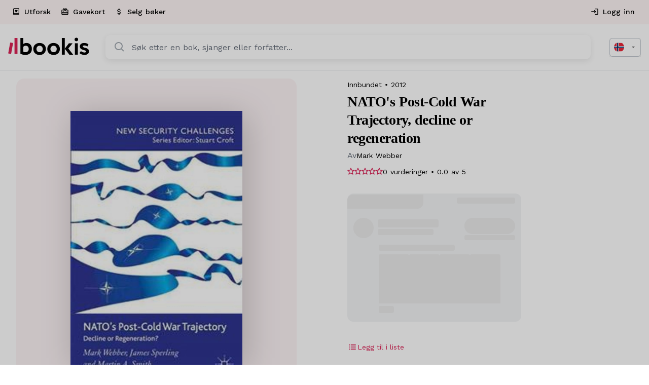

--- FILE ---
content_type: text/html; charset=UTF-8
request_url: https://bookis.com/no/books/mark-webber-natos-post-cold-war-trajectory-decline-or-regeneration-2012
body_size: 2275
content:
<!DOCTYPE html>
<html lang="en">
<head>
    <meta charset="utf-8">
    <meta name="viewport" content="width=device-width, initial-scale=1">
    <title></title>
    <style>
        body {
            font-family: "Arial";
        }
    </style>
    <script type="text/javascript">
    window.awsWafCookieDomainList = [];
    window.gokuProps = {
"key":"AQIDAHjcYu/GjX+QlghicBgQ/7bFaQZ+m5FKCMDnO+vTbNg96AHqDSf7dyseAvxXfff+th73AAAAfjB8BgkqhkiG9w0BBwagbzBtAgEAMGgGCSqGSIb3DQEHATAeBglghkgBZQMEAS4wEQQMBbAhfC6rywEJSQLoAgEQgDvkSovwKw8drqzo35BraWInANBuiYC/Ydi42ZvWJEuM09r4GJbJcSPceJYTDcFO+WT1lARbyvQfSSoHfg==",
          "iv":"D549EAHaoAAAACQd",
          "context":"zz0rTthDCzGQpEsDP3U3G71FCxVy2FoRRr8K6c0lWX2hGC+UMebOAT3kOO5KqtmxYE3LX1EWpj8NuPq1Y/Twm1lG7WragNh5HQKBWuayu0M7qNMYHlevseReRyhDTLxtY6Cm3css5izO3HATzrEigAD6kZKZwyt3yuspH6COYjPeUNwB4eYKh/4UO9xYdL4ed/Luk/Zw0HLV8jr7orM61T17b/qh4rwOAweYV5HpWL2r4HSfV4Ue3FgxdQQBioCVimjD9qxrHOWcGxZwOcWXuryDPgezPPxaarypj1bXdPKql1f1I4fIKvqYFmKCE2aLhjAZ6J4QtxOYMX7qLW8cM91tF8xzp1FNZtysuOucbrAMU4VQOcXQ8JmnWPu1oHwcg3eRvoVgNKCz1d43/HtuqyBmezWYy+zfoTqKZr3XuEbw9j1qhqcsIug3Q1G8UI80AaGlppOG8G5Mvr4Mt14YrB/RcG2IjFKCZrC6nmV/HFfheepQPTAooTaWb50GE5n2JaAYEGBD5URc7/Weg8NY78te3FjX74LqEZKDV0fkltbMPVf859w+CPJjqndFNib7OXdNIfv3ZZBIWK95pAhoWJesXVdwqaGP0/pw7IuhcrSmdnPeAu2S8VZwIVtcYiEpc9kqgEVy6UVN2St+e0bAMLhYsIA1icuw1PDKUmiyFePmJtZj8YjPs7Z51OYes2nBX189SmVoVYq3UCY9azDTL7xmbNyRzJmVp7PBddW6o37sASni7XdgWM6WcQnlX0GhADGcn0A97ZO+QzhggF3Ri/h1tUPwjHXaqiERAPPIroBUqqt1Vdk="
};
    </script>
    <script src="https://fdf452107f70.ea4d5fab.us-east-2.token.awswaf.com/fdf452107f70/dbc2307d2ec0/eb5f32a7e59b/challenge.js"></script>
</head>
<body>
    <div id="challenge-container"></div>
    <script type="text/javascript">
        AwsWafIntegration.saveReferrer();
        AwsWafIntegration.checkForceRefresh().then((forceRefresh) => {
            if (forceRefresh) {
                AwsWafIntegration.forceRefreshToken().then(() => {
                    window.location.reload(true);
                });
            } else {
                AwsWafIntegration.getToken().then(() => {
                    window.location.reload(true);
                });
            }
        });
    </script>
    <noscript>
        <h1>JavaScript is disabled</h1>
        In order to continue, we need to verify that you're not a robot.
        This requires JavaScript. Enable JavaScript and then reload the page.
    </noscript>
</body>
</html>